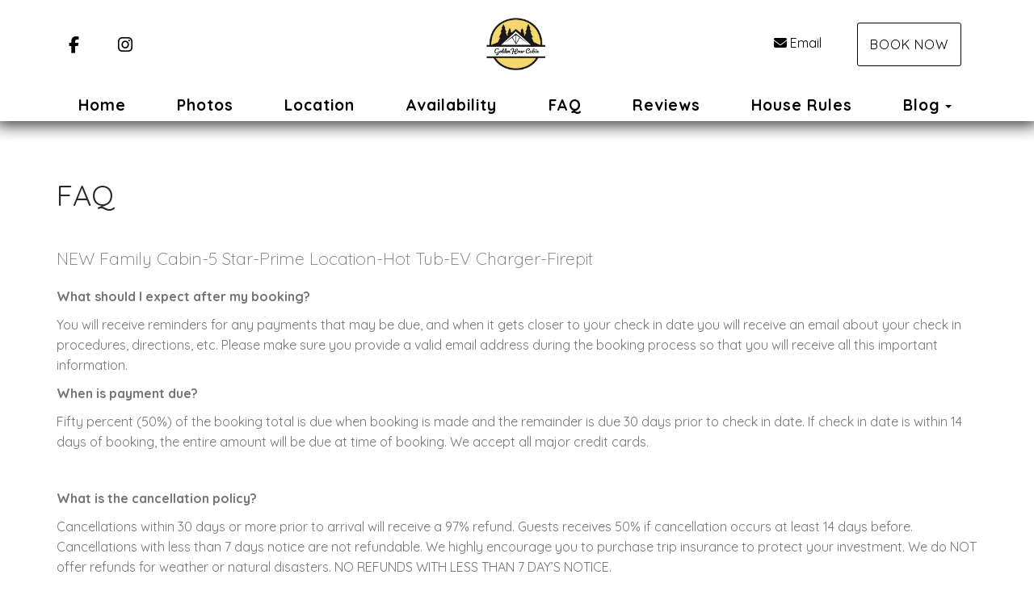

--- FILE ---
content_type: text/html; charset=utf-8
request_url: https://www.goldenhourcabin.com/overview
body_size: 68027
content:

<!DOCTYPE html>
<html lang="en" class="singleoverview page-573965480">
<head prefix="og: http://ogp.me/ns# fb: http://ogp.me/ns/fb#">
    <meta charset="utf-8" />
        <meta name="viewport" content="width=device-width, initial-scale=1.0">
    <title>FAQ - Golden Hour Cabin</title>
    <meta property="og:site_name" content="Golden Hour Cabin" />
        <meta property="og:title" content="FAQ" />
    

<style>
    :root{
        --main-font: Quicksand;
        --heading-font: Quicksand;
        --text-color: #757575;
        --primary-color: #ed536a;
        --heading-color: #292727;
        --muted-text-color: #959595;
        --link-color: #ed536a;
        --heading-link-color: #ed536a;
    }
</style>
<link href="https://fonts.googleapis.com/css2?family=Quicksand:wght@300;400;700" rel="stylesheet" />

        <link type="text/css" rel="stylesheet" href="https://cdn.orez.io/hc/content/sitebundle.min.css?v=3e6a31c8f1f9bd9c642e48b8b14a3c9c66dfedd8" />
            <style>
            /*BeginTemplate*/ .header-links .header-links-social { margin-right: 15px; margin-left: 15px; font-size: 1.3em; } .header-links-menu a { text-transform: none !important; font-weight: 800 !important; font-size: 1.2em; } @media (min-width: 1200px) { .section-right .header-links a { margin-right: 15px; margin-left: 15px; } }/*EndTemplate*/
        </style>

        <link rel="canonical" href="https://www.goldenhourcabin.com/overview" />
        <meta property="og:url" content="https://www.goldenhourcabin.com/overview" />

            <meta name="description" content="golden hour cabin vacation rental located in broken bow oklahoma hochatown" />
        <meta property="og:description" content="golden hour cabin vacation rental located in broken bow oklahoma hochatown" />


    
    
    

        <link rel="icon" href="https://uc.orez.io/f/427511b1a1d94100a037a402628d7ac2" />
        <link rel="shortcut icon" href="https://uc.orez.io/f/427511b1a1d94100a037a402628d7ac2" />
    <meta name="generator" content="OwnerRez" />

<script>
window.dataLayer = window.dataLayer || [];
function gtag(){dataLayer.push(arguments);}
gtag('set', 'linker', { 'accept_incoming': true });
gtag('js', new Date());
gtag('config', 'G-GTG198TXMG', { 'cookie_flags': 'SameSite=None;Secure','send_page_view': true, 'debug_mode':true });
</script>
<script async src="//www.googletagmanager.com/gtag/js?id=G-GTG198TXMG"></script>
            <script>
            !function(f,b,e,v,n,t,s){if(f.fbq)return;n=f.fbq=function(){n.callMethod?
n.callMethod.apply(n,arguments):n.queue.push(arguments)};if(!f._fbq)f._fbq=n;

// FB is a bunch of dunderheads: https://github.com/segment-integrations/analytics.js-integration-facebook-pixel/pull/8
n.disablePushState = true;

n.push=n;n.loaded=!0;n.version='2.0';n.queue=[];t=b.createElement(e);t.async=!0;
t.src=v;s=b.getElementsByTagName(e)[0];s.parentNode.insertBefore(t,s)}(window,
document,'script','//connect.facebook.net/en_US/fbevents.js');

fbq('init', '1099850637570934');
fbq('track', 'PageView');

            </script>
    
</head>
<body>
    <div class="header-container navbar-fixed-top" id="header-bar">
            <div class="visible-lg">
                

    <style>
        #header-line-08ae080d-70f4-46d6-a460-51aac609697c {
            --line-padding: 15px;
            --bg-color: rgba(255, 255, 255, 1);
                
                --text-color: rgba(0, 0, 0, 1);
                --link-color: rgba(0, 0, 0, 1);
                
                        --button-color: var(--text-color);
            --button-bg-color: transparent;
            --button-color-hover: var(--bg-color);
            --button-padding: 15px;
            --line-bg-image: none;
        }
        #header-line-90989c24-db7b-426b-9083-d98b5283fdae {
            --line-padding: 5px;
            --bg-color: rgba(255, 255, 255, 1);
                
                --text-color: rgba(0, 0, 0, 1);
                --link-color: rgba(0, 0, 0, 1);
                
                        --button-color: var(--text-color);
            --button-bg-color: transparent;
            --button-color-hover: var(--bg-color);
            --button-padding: 15px;
            --line-bg-image: none;
        }
    </style>

<div class="header header-desktop" id="header-25252">

        <div id="header-line-08ae080d-70f4-46d6-a460-51aac609697c" class="not-sticky-top header-line-container" style="z-index:1">
            <div class="container">
                <div class="header-line">
    <div class="header-line-section section-left section-links">

<div class="header-links">
    <ul class="list-inline">
                <li class="header-links-social">
                    <a href="https://www.facebook.com/goldenhourcabin" target="_blank">
<i class="fab fa-facebook-f"></i>
                            <span class="sr-only">Facebook</span>
                    </a>
                </li>
                <li class="header-links-social">
                    <a href="https://www.instagram.com/goldenhourcabin" target="_blank">
<i class="fab fa-instagram"></i>
                            <span class="sr-only">Instagram</span>
                    </a>
                </li>
    </ul>
</div>

    </div>
                        <div class="header-line-section section-center">

<div class="header-logo">
    <a href="/" class="navbar-brand has-brand-image" title="Golden Hour Cabin" style="background-image:url(&#39;https://uc.orez.io/f/9b9dc653c2024964b5c21705355ee4ac&#39;)">
    </a>
</div>    </div>
                        <div class="header-line-section section-right section-links">

<div class="header-links">
    <ul class="list-inline">
                <li class="header-links-profileemail">
                    <a href="mailto:goldenhourcabin@gmail.com">
<i class="fas fa-envelope"></i>Email
                    </a>
                </li>
                <li class="header-links-page">
                    <a class="btn btn-default" href="/book">
Book Now
                    </a>
                </li>
    </ul>
</div>

    </div>
                </div>
            </div>
        </div>
        <div id="header-line-90989c24-db7b-426b-9083-d98b5283fdae" class="not-sticky-top header-line-container shadow">
            <div class="container">
                <div class="header-line">
                        <div class="header-line-section section-center section-links">

<div class="header-links">
    <ul class="list-inline">
                <li class="hidden-sm header-links-menu first">
                    <a href="/">Home</a>
                </li>
                <li class="header-links-menu">
                    <a href="/photos">Photos</a>
                </li>
                <li class="header-links-menu">
                    <a href="/location">Location</a>
                </li>
                <li class="header-links-menu">
                    <a href="/availability">Availability</a>
                </li>
                <li class="active header-links-menu">
                    <a href="/overview">FAQ</a>
                </li>
                <li class="header-links-menu">
                    <a href="/reviews">Reviews</a>
                </li>
                <li class="header-links-menu">
                    <a href="/house-rules-573982204">House Rules</a>
                </li>
                <li class="dropdown header-links-menu last">
                        <a href="/blog" style="display:inline-block;padding-right:0px;">Blog</a>
                        <a class="dropdown-toggle" data-toggle="dropdown" href="#" style="display:inline-block;">
                            <span class="border-line"></span>
                            <b class="caret"></b>
                            <span class="sr-only">Toggle Dropdown</span>
                        </a>
                        <ul class="dropdown-menu">
                                <li>
                                    <a href="/blog/the-ultimate-weekend-itinerary-for-a-cabin-getaway-in-broken-bow">The Ultimate Weekend Itinerary...</a>
                                </li>
                                <li>
                                    <a href="/blog/trout-fishing-and-fly-fishing-in-broken-bow-the-ultimate-anglers-paradise">Trout Fishing and Fly Fishing...</a>
                                </li>
                                <li>
                                    <a href="/blog/Book_Direct_And_Save">Why Booking Direct with Golden...</a>
                                </li>
                                <li>
                                    <a href="/blog/Dog_Friendly_Cabin_in_Broken_Bow">The Ultimate Pet Friendly Cabi...</a>
                                </li>
                                <li>
                                    <a href="/blog/family-friendly-activities-in-broken-bow">Family Friendly Activities in...</a>
                                </li>

                        </ul>
                    </li>
    </ul>
</div>

    </div>
                                    </div>
            </div>
        </div>
</div>


            </div>
            <div class="visible-md">
                

    <style>
        #header-line-828806e2-2c62-4f19-95c0-03b0bde0d407 {
            --line-padding: 15px;
            --bg-color: rgba(255, 255, 255, 1);
                
                --text-color: rgba(0, 0, 0, 1);
                --link-color: rgba(0, 0, 0, 1);
                
                        --button-color: var(--text-color);
            --button-bg-color: transparent;
            --button-color-hover: var(--bg-color);
            --button-padding: 15px;
            --line-bg-image: none;
        }
        #header-line-1bfa5611-b009-468a-af5f-7e3591ec6084 {
            --line-padding: 5px;
            --bg-color: rgba(255, 255, 255, 1);
                
                --text-color: rgba(0, 0, 0, 1);
                --link-color: rgba(0, 0, 0, 1);
                
                        --button-color: var(--text-color);
            --button-bg-color: transparent;
            --button-color-hover: var(--bg-color);
            --button-padding: 15px;
            --line-bg-image: none;
        }
    </style>

<div class="header header-tablet" id="header-25253">

        <div id="header-line-828806e2-2c62-4f19-95c0-03b0bde0d407" class="not-sticky-top header-line-container" style="z-index:1">
            <div class="container">
                <div class="header-line">
    <div class="header-line-section section-left section-links">

<div class="header-links">
    <ul class="list-inline">
                <li class="header-links-social">
                    <a href="https://www.facebook.com/goldenhourcabin" target="_blank">
<i class="fab fa-facebook-f"></i>
                            <span class="sr-only">Facebook</span>
                    </a>
                </li>
                <li class="header-links-social">
                    <a href="https://www.instagram.com/goldenhourcabin" target="_blank">
<i class="fab fa-instagram"></i>
                            <span class="sr-only">Instagram</span>
                    </a>
                </li>
                <li class="header-links-social">
                    <a target="_blank">
<i class="fab fa-youtube"></i>
                            <span class="sr-only">YouTube</span>
                    </a>
                </li>
                <li class="header-links-social">
                    <a target="_blank">
<i class="fa-brands fa-x-twitter"></i>
                            <span class="sr-only">X (Twitter)</span>
                    </a>
                </li>
    </ul>
</div>

    </div>
                        <div class="header-line-section section-center">

<div class="header-logo">
    <a href="/" class="navbar-brand has-brand-image" title="Golden Hour Cabin" style="background-image:url(&#39;https://uc.orez.io/f/9b9dc653c2024964b5c21705355ee4ac&#39;)">
    </a>
</div>    </div>
                        <div class="header-line-section section-right section-links">

<div class="header-links">
    <ul class="list-inline">
                <li class="header-links-page">
                    <a class="btn btn-default" href="/book">
Book Now
                    </a>
                </li>
    </ul>
</div>

    </div>
                </div>
            </div>
        </div>
        <div id="header-line-1bfa5611-b009-468a-af5f-7e3591ec6084" class="not-sticky-top header-line-container">
            <div class="container">
                <div class="header-line">
                        <div class="header-line-section section-center section-links">

<div class="header-links">
    <ul class="list-inline">
                        <li class="header-link-menu">
                            <a class="btn btn-default header-menu-toggle collapsed" data-toggle="collapse" data-target="#header-menu-tablet-container">
                                <i class="glyphicon glyphicon-align-justify"></i>
                                <span class="sr-only">Toggle navigation</span>
                            </a>
                            <div id="header-menu-tablet-container" class="header-menu-container collapse">
                                <ul>
                                                    <li class="hidden-sm header-links-menu first">
                    <a href="/">Home</a>
                </li>
                <li class="header-links-menu">
                    <a href="/photos">Photos</a>
                </li>
                <li class="header-links-menu">
                    <a href="/location">Location</a>
                </li>
                <li class="header-links-menu">
                    <a href="/availability">Availability</a>
                </li>
                <li class="active header-links-menu">
                    <a href="/overview">FAQ</a>
                </li>
                <li class="header-links-menu">
                    <a href="/reviews">Reviews</a>
                </li>
                <li class="header-links-menu">
                    <a href="/house-rules-573982204">House Rules</a>
                </li>
                <li class="dropdown header-links-menu last">
                        <a href="/blog" style="display:inline-block;padding-right:0px;">Blog</a>
                        <a class="dropdown-toggle" data-toggle="dropdown" href="#" style="display:inline-block;">
                            <span class="border-line"></span>
                            <b class="caret"></b>
                            <span class="sr-only">Toggle Dropdown</span>
                        </a>
                        <ul class="dropdown-menu">
                                <li>
                                    <a href="/blog/the-ultimate-weekend-itinerary-for-a-cabin-getaway-in-broken-bow">The Ultimate Weekend Itinerary...</a>
                                </li>
                                <li>
                                    <a href="/blog/trout-fishing-and-fly-fishing-in-broken-bow-the-ultimate-anglers-paradise">Trout Fishing and Fly Fishing...</a>
                                </li>
                                <li>
                                    <a href="/blog/Book_Direct_And_Save">Why Booking Direct with Golden...</a>
                                </li>
                                <li>
                                    <a href="/blog/Dog_Friendly_Cabin_in_Broken_Bow">The Ultimate Pet Friendly Cabi...</a>
                                </li>
                                <li>
                                    <a href="/blog/family-friendly-activities-in-broken-bow">Family Friendly Activities in...</a>
                                </li>

                        </ul>
                    </li>

                                </ul>
                            </div>
                        </li>
    </ul>
</div>

    </div>
                                    </div>
            </div>
        </div>
</div>


            </div>
            <div class="visible-xs visible-sm">
                

    <style>
        #header-line-7ee977ba-e738-4fac-8ff4-2d7d4c870472 {
            --line-padding: 5px;
            --bg-color: rgba(255, 255, 255, 1);
                
                --text-color: rgba(0, 0, 0, 1);
                --link-color: rgba(0, 0, 0, 1);
                
                        --button-color: var(--text-color);
            --button-bg-color: transparent;
            --button-color-hover: var(--bg-color);
            --button-padding: 15px;
            --line-bg-image: none;
        }
        #header-line-a4e1da44-b750-4275-8320-82997e4048a5 {
            --line-padding: 5px;
            --bg-color: rgba(255, 255, 255, 1);
                
                --text-color: rgba(0, 0, 0, 1);
                --link-color: rgba(0, 0, 0, 1);
                
                        --button-color: var(--text-color);
            --button-bg-color: transparent;
            --button-color-hover: var(--bg-color);
            --button-padding: 15px;
            --line-bg-image: none;
        }
        #header-line-40c678d9-2724-4a22-b324-50ae2c892643 {
            --line-padding: 5px;
            --bg-color: rgba(255, 255, 255, 1);
                
                --text-color: rgba(0, 0, 0, 1);
                --link-color: rgba(0, 0, 0, 1);
                
                        --button-color: var(--text-color);
            --button-bg-color: transparent;
            --button-color-hover: var(--bg-color);
            --button-padding: 15px;
            --line-bg-image: none;
        }
        #header-line-439c317f-ef31-463e-b64b-0bd837b5ea01 {
            --line-padding: 5px;
            --bg-color: rgba(255, 255, 255, 1);
                
                --text-color: rgba(0, 0, 0, 1);
                --link-color: rgba(0, 0, 0, 1);
                
                        --button-color: var(--text-color);
            --button-bg-color: transparent;
            --button-color-hover: var(--bg-color);
            --button-padding: 15px;
            --line-bg-image: none;
        }
    </style>

<div class="header header-phone" id="header-25254">

        <div id="header-line-7ee977ba-e738-4fac-8ff4-2d7d4c870472" class="not-sticky-top header-line-container" style="z-index:3">
            <div class="container">
                <div class="header-line">
                        <div class="header-line-section section-center section-links">

<div class="header-links">
    <ul class="list-inline">
                <li class="header-links-social">
                    <a href="https://www.facebook.com/goldenhourcabin" target="_blank">
<i class="fab fa-facebook-f"></i>
                            <span class="sr-only">Facebook</span>
                    </a>
                </li>
                <li class="header-links-social">
                    <a href="https://www.instagram.com/goldenhourcabin" target="_blank">
<i class="fab fa-instagram"></i>
                            <span class="sr-only">Instagram</span>
                    </a>
                </li>
    </ul>
</div>

    </div>
                                    </div>
            </div>
        </div>
        <div id="header-line-a4e1da44-b750-4275-8320-82997e4048a5" class="not-sticky-top header-line-container" style="z-index:2">
            <div class="container">
                <div class="header-line">
                        <div class="header-line-section section-center">

<div class="header-logo">
    <a href="/" class="navbar-brand has-brand-image" title="Golden Hour Cabin" style="background-image:url(&#39;https://uc.orez.io/f/9b9dc653c2024964b5c21705355ee4ac&#39;)">
    </a>
</div>    </div>
                                    </div>
            </div>
        </div>
        <div id="header-line-40c678d9-2724-4a22-b324-50ae2c892643" class="not-sticky-top header-line-container" style="z-index:1">
            <div class="container">
                <div class="header-line">
                        <div class="header-line-section section-center section-links">

<div class="header-links">
    <ul class="list-inline">
                <li class="header-links-page">
                    <a class="btn btn-default" href="/book">
Book Now
                    </a>
                </li>
    </ul>
</div>

    </div>
                                    </div>
            </div>
        </div>
        <div id="header-line-439c317f-ef31-463e-b64b-0bd837b5ea01" class="not-sticky-top header-line-container">
            <div class="container">
                <div class="header-line">
                        <div class="header-line-section section-center section-links">

<div class="header-links">
    <ul class="list-inline">
                        <li class="header-link-menu">
                            <a class="btn btn-default header-menu-toggle collapsed" data-toggle="collapse" data-target="#header-menu-phone-container">
                                <i class="glyphicon glyphicon-align-justify"></i>
                                <span class="sr-only">Toggle navigation</span>
                            </a>
                            <div id="header-menu-phone-container" class="header-menu-container collapse">
                                <ul>
                                                    <li class="hidden-sm header-links-menu first">
                    <a href="/">Home</a>
                </li>
                <li class="header-links-menu">
                    <a href="/photos">Photos</a>
                </li>
                <li class="header-links-menu">
                    <a href="/location">Location</a>
                </li>
                <li class="header-links-menu">
                    <a href="/availability">Availability</a>
                </li>
                <li class="active header-links-menu">
                    <a href="/overview">FAQ</a>
                </li>
                <li class="header-links-menu">
                    <a href="/reviews">Reviews</a>
                </li>
                <li class="header-links-menu">
                    <a href="/house-rules-573982204">House Rules</a>
                </li>
                <li class="dropdown header-links-menu last">
                        <a href="/blog" style="display:inline-block;padding-right:0px;">Blog</a>
                        <a class="dropdown-toggle" data-toggle="dropdown" href="#" style="display:inline-block;">
                            <span class="border-line"></span>
                            <b class="caret"></b>
                            <span class="sr-only">Toggle Dropdown</span>
                        </a>
                        <ul class="dropdown-menu">
                                <li>
                                    <a href="/blog/the-ultimate-weekend-itinerary-for-a-cabin-getaway-in-broken-bow">The Ultimate Weekend Itinerary...</a>
                                </li>
                                <li>
                                    <a href="/blog/trout-fishing-and-fly-fishing-in-broken-bow-the-ultimate-anglers-paradise">Trout Fishing and Fly Fishing...</a>
                                </li>
                                <li>
                                    <a href="/blog/Book_Direct_And_Save">Why Booking Direct with Golden...</a>
                                </li>
                                <li>
                                    <a href="/blog/Dog_Friendly_Cabin_in_Broken_Bow">The Ultimate Pet Friendly Cabi...</a>
                                </li>
                                <li>
                                    <a href="/blog/family-friendly-activities-in-broken-bow">Family Friendly Activities in...</a>
                                </li>

                        </ul>
                    </li>

                                </ul>
                            </div>
                        </li>
    </ul>
</div>

    </div>
                                    </div>
            </div>
        </div>
</div>


            </div>
    </div>
    
    

    <div id="content" class="container">
        <div class="body-content">
                <div class="row">
                    <div class="col-md-12">
                        <h1 class="page-header">
                            FAQ
                        </h1>
                            <p class="lead">NEW Family Cabin-5 Star-Prime Location-Hot Tub-EV Charger-Firepit</p>
                    </div>
                </div>
            






<p><span><strong>What should I expect after my booking?</strong></span></p>
<p>You will receive reminders for any payments that may be due, and when it gets closer to your check in date you will receive an email about your check in procedures, directions, etc. Please make sure you provide a valid email address during the booking process so that you will receive all this important information.&nbsp;</p>
<p></p>
<p></p>
<p><strong>When is payment due?</strong></p>
<p>Fifty percent (50%) of the booking total is due when booking is made and the remainder is due 30 days prior to check in date. If check in date is within 14 days of booking, the entire amount will be due at time of booking. We accept all major credit cards.</p>
<p>&nbsp;</p>
<p><strong>What is the cancellation policy?</strong></p>
<p><span>Cancellations within 30 days or more prior to arrival will receive a 97% refund. Guests receives 50% if cancellation occurs at least 14 days before. Cancellations with less than 7 days notice are not refundable. We highly encourage you to purchase trip insurance to protect your investment. We do NOT offer refunds for weather or natural disasters. NO REFUNDS WITH LESS THAN 7 DAY&rsquo;S NOTICE.</span></p>
<p>&nbsp;</p>
<p><strong>Can I check in-early? check-out late? </strong></p>
<p><span>Check-in at 4:00 PM. Check-out at 11:00 AM. </span><span>While we try to go above and beyond to accommodate our guests, we do not offer early check-ins or late departures. This is to allow our cleaning crew ample time to make sure your cabin is thoroughly cleaned and sanitized before and after your stay.&nbsp;We do not allow check-ins or check-outs on holidays.&nbsp;</span></p>
<p>&nbsp;</p>
<p><span><strong>What is included?</strong></span></p>
<p>All linens to include bedding and bath towels. We also have towels for the hot tub.&nbsp; A starter set of toilet paper, paper towels, dish soap, dishwasher detergent, shampoo, conditioner, and body wash. We have a Keurig coffee maker with a variety of K-cups and creamers but please feel free to bring your own favorite flavors if you are staying more than 3 days.</p>
<p>&nbsp;</p>
<p><span><strong>Is there a grill?</strong></span></p>
<p><span>There is a propane grill with grill brush and utensils.&nbsp;<br /></span></p>
<p>&nbsp;</p>
<p><span><strong>Does the cabin have cable and WiFi?</strong></span></p>
<p>We have the fastest WiFi connection available for the area that is free for our guests. You will receive an email prior to check in with WiFi name and password. There are 5 TV's, one in the family room, outdoor back deck, and each bedroom. You can stream your own Netflix, Hulu, Amazon Prime, etc.</p>
<p>&nbsp;</p>
<p><span><strong>Does the cabin have cell service?</strong></span></p>
<p>Please remember that we area located in a rural and heavily wooded area. <span>High speed internet is available at the property, however, cellular and data service may be limited and spotty in the surrounding area.&nbsp;</span></p>
<p>&nbsp;</p>
<p><span><strong>How do you access cabin?</strong></span><span></span></p>
<p><span>As your trip approaches, we will reach out to you with the address and a unique door code for you to use during your stay. </span>This email will also have helpful information such as our contact information should you need anything during your stay, directions to the cabin, etc. Please make sure you provide a valid email address during booking so you are able to receive all this informative information. Google Maps and GPS will not take you directly to the cabin. Please be sure to use our step-by-step directions to avoid getting lost.</p>
<p>&nbsp;</p>
<p><span><strong>How many cars does the driveway accommodate?</strong></span></p>
<p>The driveway is gravel and accommodates up to 6 vehicles. There is also room for a boat.</p>
<p>&nbsp;</p>
<p><strong>Are there cameras?</strong></p>
<p><span>There are 2 exterior security cameras that are outward facing and do not look into interior spaces. The cameras do not actively record video or sound while guests are in residence. Camera 1 is facing the front entrance, driveway and road. There is also a camera on the back deck pointed towards the wooded lot.</span></p>
<p>&nbsp;</p>
<p><strong>Are pets allowed?</strong></p>
<p><span>We are dog friendly with $150 pet fee. Maximum of 2 well behaved dogs, up to 50lbs. No puppies.&nbsp;Pet must not cause damage to premises or furnishings. If damages are caused, the cost of the damage may be deducted from the security deposit.</span></p>
<p>&nbsp;</p>
<p><strong>Are there critters and wild animals?</strong></p>
<p><span>We have a regular pest control company that maintains the grounds, but remember, you are in the woods so it is not uncommon to see insects, critters and other wildlife.&nbsp;</span></p>
<p><span>&nbsp;</span></p>



        <div class="amenity-summary-rate" style="margin-bottom:10px">
            <h4 style="display:inline" class="hidden-xs">Rate &ndash; </h4>
            <text>$165-550/night</text>
        </div>
<div class="amenity-summary-size" style="margin-bottom:10px">
    <h4 style="display:inline" class="hidden-xs">Size &ndash; </h4>
        3 Bedrooms
             &bull; 
            <span class="hidden-xs">2 Bathrooms </span>
        <span class="visible-xs-inline">2 Baths </span>
                 &bull; 
        Sleeps 5-8
</div>


<div class="amenity-summary-amenities" style="line-height:2em;margin-bottom:10px">
    <span class="h4 hidden-xs">Amenities &ndash; </span>

    <span class="amenity-list-item" style="white-space:nowrap;margin-right:6px">
            <i class="fas fa-paw"></i>
        Allows pets    </span>
    <span class="amenity-list-item" style="white-space:nowrap;margin-right:6px">
            <i class="fas fa-wifi"></i>
        Internet    </span>
    <span class="amenity-list-item" style="white-space:nowrap;margin-right:6px" title="Fireplace">
            <i class="fas fa-fire"></i>
        Fireplace    </span>
    <span class="amenity-list-item" style="white-space:nowrap;margin-right:6px">
            <i class="fas fa-tree"></i>
        Forest    </span>
    <span class="amenity-list-item" style="white-space:nowrap;margin-right:6px">
            <i class="fas fa-hot-tub"></i>
        Hot Tub    </span>
    
        <a href="#amenities">(more...)</a>
    </div> 
    <div class="amenity-description">

            <div class="about-the-owner">
                <h4>About the Owner</h4>
Hello and welcome to Golden Hour Cabin! We are so thrilled to have you consider our home away from home as your next vacation spot. We visited Broken Bow a few years ago with friends and LOVED it so much that we made it a goal to one day have our very own place here.  We personally manage this property and love making our guests feel special and taken care of! We would love to host you and your family soon!            </div>
    </div>
    <h3 id="amenities" class="page-header linktarget">Amenities</h3>

<div class="amenities-detail">
    <table id="amenities-table" class="table table-striped">
        <tbody>
                    <tr>
            <th>
                Property Type
            </th>
            <td>
Cabin              </td>
        </tr>

                    <tr>
            <th>
                Accommodation
            </th>
            <td>

Entire Home
                            </td>
        </tr>

                    <tr>
            <th>
                Check-In
            </th>
            <td>
Smart lock            </td>
        </tr>

                    <tr>
            <th>
                House Rules
            </th>
            <td>
                <ul class="list-group row" style="margin-bottom:0">
                            <li class="list-unstyled col-sm-6 col-md-4 col-lg-3">
                                Maximum occupancy: 8
                            </li>
                            <li class="list-unstyled col-sm-6 col-md-4 col-lg-3">
                                Children welcome
                            </li>
                            <li class="list-unstyled col-sm-6 col-md-4 col-lg-3">
                                Infants welcome
                            </li>
                            <li class="list-unstyled col-sm-6 col-md-4 col-lg-3">
                                Smoking not allowed
                            </li>
                            <li class="list-unstyled col-sm-6 col-md-4 col-lg-3">
                                Wheelchair inaccessible
                            </li>
                            <li class="list-unstyled col-sm-6 col-md-4 col-lg-3">
                                Minimum age of primary renter: 25
                            </li>
                            <li class="list-unstyled col-sm-6 col-md-4 col-lg-3">
                                Pets welcome
                                    <i class="fas fa-info-circle" data-toggle="tooltip" data-html="true" title="Pet friendly with a $150 pet fee (max 2 pets)."></i>
                            </li>
                </ul>
            </td>
        </tr>

                    <tr>
            <th>
                Setting &amp; View
            </th>
            <td>
                <ul class="list-group row" style="margin-bottom:0">
                        <li class="list-unstyled col-sm-6 col-md-4 col-lg-3">
                            Forest

                        </li>
                                    </ul>
            </td>
        </tr>

                    <tr>
            <th>
                General
            </th>
            <td>
                <ul class="list-group row" style="margin-bottom:0">
                        <li class="list-unstyled col-sm-6 col-md-4 col-lg-3">
                            Internet

                        </li>
                        <li class="list-unstyled col-sm-6 col-md-4 col-lg-3">
                            Fireplace

                        </li>
                        <li class="list-unstyled col-sm-6 col-md-4 col-lg-3">
                            Air Conditioning

                        </li>
                        <li class="list-unstyled col-sm-6 col-md-4 col-lg-3">
                            Central Heating

                        </li>
                        <li class="list-unstyled col-sm-6 col-md-4 col-lg-3">
                            Linens Provided

                        </li>
                        <li class="list-unstyled col-sm-6 col-md-4 col-lg-3">
                            Towels Provided

                        </li>
                        <li class="list-unstyled col-sm-6 col-md-4 col-lg-3">
                            Washing Machine

                        </li>
                        <li class="list-unstyled col-sm-6 col-md-4 col-lg-3">
                            Clothes Dryer

                        </li>
                        <li class="list-unstyled col-sm-6 col-md-4 col-lg-3">
                            Hot Water

                        </li>
                        <li class="list-unstyled col-sm-6 col-md-4 col-lg-3">
                            Private Living Room

                        </li>
                        <li class="list-unstyled col-sm-6 col-md-4 col-lg-3">
                            Hair Dryer

                        </li>
                        <li class="list-unstyled col-sm-6 col-md-4 col-lg-3">
                            Iron &amp; Board

                        </li>
                        <li class="list-unstyled col-sm-6 col-md-4 col-lg-3">
                            Wifi

                        </li>
                        <li class="list-unstyled col-sm-6 col-md-4 col-lg-3">
                            Ceiling Fans

                        </li>
                        <li class="list-unstyled col-sm-6 col-md-4 col-lg-3">
                            Laptop Friendly Workspace

                        </li>
                        <li class="list-unstyled col-sm-6 col-md-4 col-lg-3">
                            Basic Soaps

                        </li>
                        <li class="list-unstyled col-sm-6 col-md-4 col-lg-3">
                            Paper Towels

                        </li>
                        <li class="list-unstyled col-sm-6 col-md-4 col-lg-3">
                            Shampoo

                        </li>
                        <li class="list-unstyled col-sm-6 col-md-4 col-lg-3">
                            Toilet Paper

                        </li>
                        <li class="list-unstyled col-sm-6 col-md-4 col-lg-3">
                            Hangers

                        </li>
                        <li class="list-unstyled col-sm-6 col-md-4 col-lg-3">
                            Private Entrance

                        </li>
                        <li class="list-unstyled col-sm-6 col-md-4 col-lg-3">
                            Lock On Bedroom Door

                        </li>
                        <li class="list-unstyled col-sm-6 col-md-4 col-lg-3">
                            Extra Pillows &amp; Blankets

                        </li>
                        <li class="list-unstyled col-sm-6 col-md-4 col-lg-3">
                            Free Internet

                        </li>
                        <li class="list-unstyled col-sm-6 col-md-4 col-lg-3">
                            Body Soap

                        </li>
                        <li class="list-unstyled col-sm-6 col-md-4 col-lg-3">
                            Hair Conditioner

                        </li>
                        <li class="list-unstyled col-sm-6 col-md-4 col-lg-3">
                            Shower Gel

                        </li>
                        <li class="list-unstyled col-sm-6 col-md-4 col-lg-3">
                            Clothing Storage (closet or wardrobe)

                        </li>
                        <li class="list-unstyled col-sm-6 col-md-4 col-lg-3">
                            Clothes Drying Rack

                        </li>
                                    </ul>
            </td>
        </tr>

                    <tr>
            <th>
                Kitchen
            </th>
            <td>
                <ul class="list-group row" style="margin-bottom:0">
                        <li class="list-unstyled col-sm-6 col-md-4 col-lg-3">
                            Kitchen

                        </li>
                        <li class="list-unstyled col-sm-6 col-md-4 col-lg-3">
                            Refrigerator

                        </li>
                        <li class="list-unstyled col-sm-6 col-md-4 col-lg-3">
                            Stove

                        </li>
                        <li class="list-unstyled col-sm-6 col-md-4 col-lg-3">
                            Oven

                        </li>
                        <li class="list-unstyled col-sm-6 col-md-4 col-lg-3">
                            Microwave

                        </li>
                        <li class="list-unstyled col-sm-6 col-md-4 col-lg-3">
                            Dishwasher

                        </li>
                        <li class="list-unstyled col-sm-6 col-md-4 col-lg-3">
                            Dishes &amp; Utensils

                        </li>
                        <li class="list-unstyled col-sm-6 col-md-4 col-lg-3">
                            Spices/Pantry Items

                        </li>
                        <li class="list-unstyled col-sm-6 col-md-4 col-lg-3">
                            Coffee Maker

                        </li>
                        <li class="list-unstyled col-sm-6 col-md-4 col-lg-3">
                            Toaster

                        </li>
                        <li class="list-unstyled col-sm-6 col-md-4 col-lg-3">
                            Ice Maker

                        </li>
                        <li class="list-unstyled col-sm-6 col-md-4 col-lg-3">
                            Freezer

                        </li>
                        <li class="list-unstyled col-sm-6 col-md-4 col-lg-3">
                            Blender

                        </li>
                        <li class="list-unstyled col-sm-6 col-md-4 col-lg-3">
                            Kettle

                        </li>
                        <li class="list-unstyled col-sm-6 col-md-4 col-lg-3">
                            Kitchenette

                        </li>
                        <li class="list-unstyled col-sm-6 col-md-4 col-lg-3">
                            Pots &amp; Pans

                        </li>
                        <li class="list-unstyled col-sm-6 col-md-4 col-lg-3">
                            Kitchen Island

                        </li>
                        <li class="list-unstyled col-sm-6 col-md-4 col-lg-3">
                            Dining Table

                        </li>
                        <li class="list-unstyled col-sm-6 col-md-4 col-lg-3">
                            Baking Sheet

                        </li>
                        <li class="list-unstyled col-sm-6 col-md-4 col-lg-3">
                            Barbeque/Grill Utensils

                        </li>
                        <li class="list-unstyled col-sm-6 col-md-4 col-lg-3">
                            Coffee

                                <i class="fas fa-info-circle" data-toggle="tooltip" data-html="true" title="starter supply of K-cups and creamer"></i>
                        </li>
                        <li class="list-unstyled col-sm-6 col-md-4 col-lg-3">
                            Wine Glasses

                        </li>
                                    </ul>
            </td>
        </tr>

            
                <tr>
                    <th>Bathrooms</th>
                    <td>
                            <span class="hidden-xs">2 Bathrooms </span>
                            <span class="visible-xs">2 Baths </span>
                        <ul class="list-unstyled">
                                <li>
                                    Primary Bathroom
                                        &ndash; Shower, Toilet, Tub
                                                                    </li>
                                <li>
                                    Secondary Bathroom
                                        &ndash; Shower, Toilet
                                                                    </li>
                        </ul>
                    </td>
                </tr>
            <tr>
                <th>Sleeping Arrangements</th>
                <td>
                        3 Bedrooms,
                                            sleeps 5-8
                    <ul class="list-unstyled">
                            <li>
                                Primary King Bedroom
                                    &ndash; 1 King Bed
                                                            </li>
                            <li>
                                Secondary King Bedroom
                                    &ndash; 1 King Bed
                                                            </li>
                            <li>
                                Bunk Room
                                    &ndash; 1 Bunk Bed, 1 Trundle
                                                            </li>
                    </ul>
Bunk bed with full sized top and bottom mattresses / pull out twin trundle (sleeps 5 children or 1 adult on each bunk MAX)                </td>
            </tr>
                    <tr>
            <th>
                Entertainment
            </th>
            <td>
                <ul class="list-group row" style="margin-bottom:0">
                        <li class="list-unstyled col-sm-6 col-md-4 col-lg-3">
                            Television

                        </li>
                        <li class="list-unstyled col-sm-6 col-md-4 col-lg-3">
                            Video Games

                                <i class="fas fa-info-circle" data-toggle="tooltip" data-html="true" title="Infinity game table in bunk room"></i>
                        </li>
                        <li class="list-unstyled col-sm-6 col-md-4 col-lg-3">
                            Games/Board Games

                                <i class="fas fa-info-circle" data-toggle="tooltip" data-html="true" title="digital board games on the Infinity table<br/>outdoor lawn games such as cornhole, giant connect 4, ladder ball, disc golf"></i>
                        </li>
                        <li class="list-unstyled col-sm-6 col-md-4 col-lg-3">
                            Game Room

                        </li>
                        <li class="list-unstyled col-sm-6 col-md-4 col-lg-3">
                            Smart TV

                                <i class="fas fa-info-circle" data-toggle="tooltip" data-html="true" title="5 TVs in cabin; 1 in each bedroom, 1 in living room, 1 back deck"></i>
                        </li>
                        <li class="list-unstyled col-sm-6 col-md-4 col-lg-3">
                            Arcade Machine

                        </li>
                        <li class="list-unstyled col-sm-6 col-md-4 col-lg-3">
                            Life Size Games

                        </li>
                                    </ul>
            </td>
        </tr>

                    <tr>
            <th>
                Family
            </th>
            <td>
                <ul class="list-group row" style="margin-bottom:0">
                        <li class="list-unstyled col-sm-6 col-md-4 col-lg-3">
                            Children&#39;s Dinnerware

                        </li>
                        <li class="list-unstyled col-sm-6 col-md-4 col-lg-3">
                            Pack N Play/Travel Crib

                        </li>
                        <li class="list-unstyled col-sm-6 col-md-4 col-lg-3">
                            Room Darkening Shades

                        </li>
                                    </ul>
            </td>
        </tr>

                    <tr>
            <th>
                Outdoor
            </th>
            <td>
                <ul class="list-group row" style="margin-bottom:0">
                        <li class="list-unstyled col-sm-6 col-md-4 col-lg-3">
                            Outdoor Grill

                                <i class="fas fa-info-circle" data-toggle="tooltip" data-html="true" title="Weber grill"></i>
                        </li>
                        <li class="list-unstyled col-sm-6 col-md-4 col-lg-3">
                            Deck/Patio (uncovered)

                        </li>
                        <li class="list-unstyled col-sm-6 col-md-4 col-lg-3">
                            Lawn/Garden

                        </li>
                        <li class="list-unstyled col-sm-6 col-md-4 col-lg-3">
                            Private Yard

                        </li>
                        <li class="list-unstyled col-sm-6 col-md-4 col-lg-3">
                            Fire Pit

                        </li>
                        <li class="list-unstyled col-sm-6 col-md-4 col-lg-3">
                            Play Area

                                <i class="fas fa-info-circle" data-toggle="tooltip" data-html="true" title="custom swing set with double saucer swings and climbing dome"></i>
                        </li>
                        <li class="list-unstyled col-sm-6 col-md-4 col-lg-3">
                            Outdoor Dining

                                <i class="fas fa-info-circle" data-toggle="tooltip" data-html="true" title="picnic table<br/>kids picnic table"></i>
                        </li>
                        <li class="list-unstyled col-sm-6 col-md-4 col-lg-3">
                            Outdoor Seating

                                <i class="fas fa-info-circle" data-toggle="tooltip" data-html="true" title="7 firepit chairs<br/>outdoor loveseat and chairs under covered deck"></i>
                        </li>
                        <li class="list-unstyled col-sm-6 col-md-4 col-lg-3">
                            Hammock

                                <i class="fas fa-info-circle" data-toggle="tooltip" data-html="true" title="two hammocks"></i>
                        </li>
                        <li class="list-unstyled col-sm-6 col-md-4 col-lg-3">
                            Playground

                        </li>
                                    </ul>
            </td>
        </tr>

                    <tr>
            <th>
                Pool/Spa
            </th>
            <td>
                <ul class="list-group row" style="margin-bottom:0">
                        <li class="list-unstyled col-sm-6 col-md-4 col-lg-3">
                            Hot Tub

                        </li>
                        <li class="list-unstyled col-sm-6 col-md-4 col-lg-3">
                            Jacuzzi

                        </li>
                                    </ul>
            </td>
        </tr>

                    <tr>
            <th>
                Vehicles
            </th>
            <td>
                <ul class="list-group row" style="margin-bottom:0">
                        <li class="list-unstyled col-sm-6 col-md-4 col-lg-3">
                            Parking

                                <i class="fas fa-info-circle" data-toggle="tooltip" data-html="true" title="circle drive, gravel, can accommodate up to 4 cars comfortably. room for boat, trailer, or ATVs."></i>
                        </li>
                        <li class="list-unstyled col-sm-6 col-md-4 col-lg-3">
                            Free Parking

                        </li>
                        <li class="list-unstyled col-sm-6 col-md-4 col-lg-3">
                            EV Charger

                        </li>
                        <li class="list-unstyled col-sm-6 col-md-4 col-lg-3">
                            Free Parking On Premises

                        </li>
                                    </ul>
            </td>
        </tr>

                    <tr>
            <th>
                Other
            </th>
            <td>
                <ul class="list-group row" style="margin-bottom:0">
                        <li class="list-unstyled col-sm-6 col-md-4 col-lg-3">
                            Concierge

                        </li>
                                    </ul>
            </td>
        </tr>

                    <tr>
            <th>
                Theme
            </th>
            <td>
                <ul class="list-group row" style="margin-bottom:0">
                        <li class="list-unstyled col-sm-6 col-md-4 col-lg-3">
                            Adventure

                        </li>
                        <li class="list-unstyled col-sm-6 col-md-4 col-lg-3">
                            Family

                        </li>
                        <li class="list-unstyled col-sm-6 col-md-4 col-lg-3">
                            Historic

                        </li>
                        <li class="list-unstyled col-sm-6 col-md-4 col-lg-3">
                            Romantic

                        </li>
                        <li class="list-unstyled col-sm-6 col-md-4 col-lg-3">
                            Tourist Attractions

                        </li>
                                    </ul>
            </td>
        </tr>

                    <tr>
            <th>
                Attractions
            </th>
            <td>
                <ul class="list-group row" style="margin-bottom:0">
                        <li class="list-unstyled col-sm-6 col-md-4 col-lg-3">
                            Marina

                        </li>
                        <li class="list-unstyled col-sm-6 col-md-4 col-lg-3">
                            Museums

                        </li>
                        <li class="list-unstyled col-sm-6 col-md-4 col-lg-3">
                            Winery Tours

                        </li>
                        <li class="list-unstyled col-sm-6 col-md-4 col-lg-3">
                            Zoo

                        </li>
                                    </ul>
            </td>
        </tr>

                    <tr>
            <th>
                Leisure
            </th>
            <td>
                <ul class="list-group row" style="margin-bottom:0">
                        <li class="list-unstyled col-sm-6 col-md-4 col-lg-3">
                            Antiquing

                        </li>
                        <li class="list-unstyled col-sm-6 col-md-4 col-lg-3">
                            Bird Watching

                        </li>
                        <li class="list-unstyled col-sm-6 col-md-4 col-lg-3">
                            Eco Tourism

                        </li>
                        <li class="list-unstyled col-sm-6 col-md-4 col-lg-3">
                            Gambling/Casinos

                        </li>
                        <li class="list-unstyled col-sm-6 col-md-4 col-lg-3">
                            Horseback Riding

                        </li>
                        <li class="list-unstyled col-sm-6 col-md-4 col-lg-3">
                            Paddle Boating

                        </li>
                        <li class="list-unstyled col-sm-6 col-md-4 col-lg-3">
                            Boating

                        </li>
                        <li class="list-unstyled col-sm-6 col-md-4 col-lg-3">
                            Shopping

                        </li>
                        <li class="list-unstyled col-sm-6 col-md-4 col-lg-3">
                            Wildlife Viewing

                        </li>
                        <li class="list-unstyled col-sm-6 col-md-4 col-lg-3">
                            Water Sports

                        </li>
                                    </ul>
            </td>
        </tr>

                    <tr>
            <th>
                Sports &amp; Adventure
            </th>
            <td>
                <ul class="list-group row" style="margin-bottom:0">
                        <li class="list-unstyled col-sm-6 col-md-4 col-lg-3">
                            Cycling

                        </li>
                        <li class="list-unstyled col-sm-6 col-md-4 col-lg-3">
                            Fishing

                        </li>
                        <li class="list-unstyled col-sm-6 col-md-4 col-lg-3">
                            Fly Fishing

                        </li>
                        <li class="list-unstyled col-sm-6 col-md-4 col-lg-3">
                            Freshwater Fishing

                        </li>
                        <li class="list-unstyled col-sm-6 col-md-4 col-lg-3">
                            Golf

                        </li>
                        <li class="list-unstyled col-sm-6 col-md-4 col-lg-3">
                            Hiking

                        </li>
                        <li class="list-unstyled col-sm-6 col-md-4 col-lg-3">
                            Hunting

                        </li>
                        <li class="list-unstyled col-sm-6 col-md-4 col-lg-3">
                            Jet Skiing

                        </li>
                        <li class="list-unstyled col-sm-6 col-md-4 col-lg-3">
                            Kayaking

                        </li>
                        <li class="list-unstyled col-sm-6 col-md-4 col-lg-3">
                            Mountain Biking

                        </li>
                        <li class="list-unstyled col-sm-6 col-md-4 col-lg-3">
                            Pier Fishing

                        </li>
                        <li class="list-unstyled col-sm-6 col-md-4 col-lg-3">
                            Water Skiing

                        </li>
                        <li class="list-unstyled col-sm-6 col-md-4 col-lg-3">
                            Swimming

                        </li>
                        <li class="list-unstyled col-sm-6 col-md-4 col-lg-3">
                            Water Tubing

                        </li>
                        <li class="list-unstyled col-sm-6 col-md-4 col-lg-3">
                            Bowling Alley

                        </li>
                        <li class="list-unstyled col-sm-6 col-md-4 col-lg-3">
                            Mini Golf

                        </li>
                                    </ul>
            </td>
        </tr>

                    <tr>
            <th>
                Safety
            </th>
            <td>
                <ul class="list-group row" style="margin-bottom:0">
                        <li class="list-unstyled col-sm-6 col-md-4 col-lg-3">
                            Carbon Monoxide Detector

                        </li>
                        <li class="list-unstyled col-sm-6 col-md-4 col-lg-3">
                            Fire Extinguisher

                                <i class="fas fa-info-circle" data-toggle="tooltip" data-html="true" title="located next to outdoor grill"></i>
                        </li>
                        <li class="list-unstyled col-sm-6 col-md-4 col-lg-3">
                            First Aid Kit

                                <i class="fas fa-info-circle" data-toggle="tooltip" data-html="true" title="located inside entry cabinet"></i>
                        </li>
                        <li class="list-unstyled col-sm-6 col-md-4 col-lg-3">
                            Exterior Lighting

                        </li>
                        <li class="list-unstyled col-sm-6 col-md-4 col-lg-3">
                            Smoke Detector

                        </li>
                        <li class="list-unstyled col-sm-6 col-md-4 col-lg-3">
                            Enhanced Cleaning Practices

                        </li>
                        <li class="list-unstyled col-sm-6 col-md-4 col-lg-3">
                            Cleaning Disinfection

                        </li>
                        <li class="list-unstyled col-sm-6 col-md-4 col-lg-3">
                            Common Surface Disinfectant Cleaned

                        </li>
                        <li class="list-unstyled col-sm-6 col-md-4 col-lg-3">
                            Linens High Temp Wash

                        </li>
                        <li class="list-unstyled col-sm-6 col-md-4 col-lg-3">
                            Cleaning Products

                        </li>
                                    </ul>
            </td>
        </tr>

                    <tr>
            <th>
                Expectations
            </th>
            <td>
                <ul class="list-group row" style="margin-bottom:0">
                        <li class="list-unstyled col-sm-6 col-md-4 col-lg-3">
                            Requires Stairs

                                <i class="fas fa-info-circle" data-toggle="tooltip" data-html="true" title="front porch has 12 steps to reach front door"></i>
                        </li>
                        <li class="list-unstyled col-sm-6 col-md-4 col-lg-3">
                            Potential Noise

                                <i class="fas fa-info-circle" data-toggle="tooltip" data-html="true" title="Although we don&#39;t anticipate any noise but the birds and the sound of the swaying trees, there are cabins being built all over Hochatown, and the noise can travel."></i>
                        </li>
                        <li class="list-unstyled col-sm-6 col-md-4 col-lg-3">
                            Cameras/Surveillance

                                <i class="fas fa-info-circle" data-toggle="tooltip" data-html="true" title="2 exterior cameras outward facing. Camera 1 is facing front entrance, driveway and road. Camera on the back deck pointed towards the wooded lot."></i>
                        </li>
                        <li class="list-unstyled col-sm-6 col-md-4 col-lg-3">
                            Near Lake, River, or Water Body

                                <i class="fas fa-info-circle" data-toggle="tooltip" data-html="true" title="4 miles away from Broken Bow Lake. Short 10 minute drive"></i>
                        </li>
                        <li class="list-unstyled col-sm-6 col-md-4 col-lg-3">
                            Climbing/Play Structure

                                <i class="fas fa-info-circle" data-toggle="tooltip" data-html="true" title="Climbing dome/jungle gym"></i>
                        </li>
                                    </ul>
            </td>
        </tr>

                    <tr>
            <th>
                Check Out Tasks
            </th>
            <td>
                <ul class="list-group row" style="margin-bottom:0">
                        <li class="list-unstyled col-sm-6 col-md-4 col-lg-3">
                            Turn Things Off

                                <i class="fas fa-info-circle" data-toggle="tooltip" data-html="true" title="turn off all lights (inside and outdoors)"></i>
                        </li>
                        <li class="list-unstyled col-sm-6 col-md-4 col-lg-3">
                            Throw Away Trash

                                <i class="fas fa-info-circle" data-toggle="tooltip" data-html="true" title="take trash outside to bin"></i>
                        </li>
                        <li class="list-unstyled col-sm-6 col-md-4 col-lg-3">
                            Lock Up

                        </li>
                        <li class="list-unstyled col-sm-6 col-md-4 col-lg-3">
                            Gather Towels

                                <i class="fas fa-info-circle" data-toggle="tooltip" data-html="true" title="place all used towels in bathtub"></i>
                        </li>
                        <li class="list-unstyled col-sm-6 col-md-4 col-lg-3">
                            Additional Requests

                                <i class="fas fa-info-circle" data-toggle="tooltip" data-html="true" title="start dishwasher if possible"></i>
                        </li>
                                    </ul>
            </td>
        </tr>

                    <tr>
            <th>
                Accessibility
            </th>
            <td>
                <ul class="list-group row" style="margin-bottom:0">
                        <li class="list-unstyled col-sm-6 col-md-4 col-lg-3">
                            Single Level Home

                        </li>
                        <li class="list-unstyled col-sm-6 col-md-4 col-lg-3">
                            Path To Entrance Lit At Night

                        </li>
                        <li class="list-unstyled col-sm-6 col-md-4 col-lg-3">
                            Home Wide Doorway

                        </li>
                        <li class="list-unstyled col-sm-6 col-md-4 col-lg-3">
                            Disabled Parking Spot

                        </li>
                                    </ul>
            </td>
        </tr>

        </tbody>
    </table>
</div>











        </div>
            <footer>
                <hr />
                <p style="text-align: center;">&copy; 2026 Golden Hour Cabin <a href="tel:(214) 263-3076"></a> &bull; <a href="mailto:goldenhourcabin@gmail.com">goldenhourcabin@gmail.com</a> <br /><a rel="noopener" href="https://www.facebook.com/goldenhourcabin" target="_blank">Facebook</a> &bull; <a rel="noopener" href="https://www.instagram.com/goldenhourcabin" target="_blank">Instagram</a>&nbsp;</p>
            </footer>
    </div>
    
    <div class="requires-login show-if-login" style="display:none;padding: 10px 15px;background: #eee;border-top:1px solid #888;position: fixed;bottom: 0;left: 0;right: 0;font-weight: bold;text-align: center;z-index:1000" data-nosnippet>
        You're logged in to OwnerRez. Manage this site: &nbsp;
        <div class="btn-group">
                <a href="https://app.ownerrez.com/settings/hostedsites/573930605/pageedit/573965480" class="btn btn-default"><i class="fas fa-pencil-alt"> Edit Page</i></a>
            <a href="https://app.ownerrez.com/settings/hostedsites/573930605" class="btn btn-default"><i class="fas fa-cogs"> Edit Site</i></a>
                <a href="https://app.ownerrez.com/logout?site=573930605&page=573965480&property=374191" class="btn btn-default"><i class="fas fa-sign-out"></i> Logout</a>
        </div>
    </div>
    <script src="https://cdn.orez.io/hc/scripts/sitebundle.min.js?v=96617d914d167aeb1f19415ee4c40331af997f18"></script>
    <script>
        if (false)
            $("body:not(:has(.hero-carousel)) #content, .hero-carousel .carousel-caption").css({ "padding-top": $("#header-bar").height(), "margin-top": 0 });
        else
            $("body").css({ "padding-top": $("#header-bar").height() });
    </script>
    
    
    


        <script>
        $('[data-toggle="tooltip"]').tooltip()
    </script>

    <script src="https://app.ownerrez.com/isloggedin.js?hostedSiteId=573930605"></script>
    <script>
        // https://jhildenbiddle.github.io/css-vars-ponyfill
        if (document.documentMode)
            $.getScript("https://cdn.jsdelivr.net/npm/css-vars-ponyfill@2", function () { cssVars(); });
    </script>
</body>
</html>
